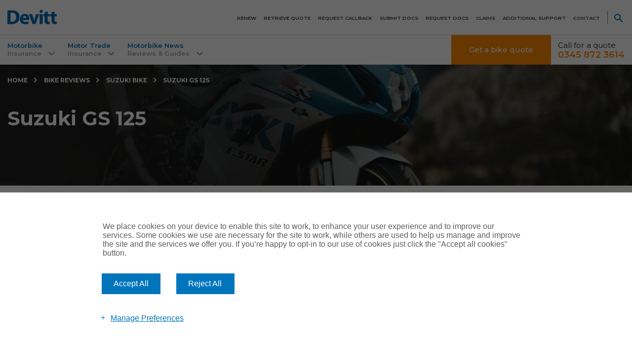

--- FILE ---
content_type: text/html; charset=UTF-8
request_url: https://www.devittinsurance.com/bike-reviews/suzuki/suzuki-gs-125/
body_size: 19583
content:
<!DOCTYPE html>
<html lang="en" prefix="og: https://ogp.me/ns#">

<head>

<meta charset="UTF-8" />
<script type="text/javascript">
/* <![CDATA[ */
var gform;gform||(document.addEventListener("gform_main_scripts_loaded",function(){gform.scriptsLoaded=!0}),document.addEventListener("gform/theme/scripts_loaded",function(){gform.themeScriptsLoaded=!0}),window.addEventListener("DOMContentLoaded",function(){gform.domLoaded=!0}),gform={domLoaded:!1,scriptsLoaded:!1,themeScriptsLoaded:!1,isFormEditor:()=>"function"==typeof InitializeEditor,callIfLoaded:function(o){return!(!gform.domLoaded||!gform.scriptsLoaded||!gform.themeScriptsLoaded&&!gform.isFormEditor()||(gform.isFormEditor()&&console.warn("The use of gform.initializeOnLoaded() is deprecated in the form editor context and will be removed in Gravity Forms 3.1."),o(),0))},initializeOnLoaded:function(o){gform.callIfLoaded(o)||(document.addEventListener("gform_main_scripts_loaded",()=>{gform.scriptsLoaded=!0,gform.callIfLoaded(o)}),document.addEventListener("gform/theme/scripts_loaded",()=>{gform.themeScriptsLoaded=!0,gform.callIfLoaded(o)}),window.addEventListener("DOMContentLoaded",()=>{gform.domLoaded=!0,gform.callIfLoaded(o)}))},hooks:{action:{},filter:{}},addAction:function(o,r,e,t){gform.addHook("action",o,r,e,t)},addFilter:function(o,r,e,t){gform.addHook("filter",o,r,e,t)},doAction:function(o){gform.doHook("action",o,arguments)},applyFilters:function(o){return gform.doHook("filter",o,arguments)},removeAction:function(o,r){gform.removeHook("action",o,r)},removeFilter:function(o,r,e){gform.removeHook("filter",o,r,e)},addHook:function(o,r,e,t,n){null==gform.hooks[o][r]&&(gform.hooks[o][r]=[]);var d=gform.hooks[o][r];null==n&&(n=r+"_"+d.length),gform.hooks[o][r].push({tag:n,callable:e,priority:t=null==t?10:t})},doHook:function(r,o,e){var t;if(e=Array.prototype.slice.call(e,1),null!=gform.hooks[r][o]&&((o=gform.hooks[r][o]).sort(function(o,r){return o.priority-r.priority}),o.forEach(function(o){"function"!=typeof(t=o.callable)&&(t=window[t]),"action"==r?t.apply(null,e):e[0]=t.apply(null,e)})),"filter"==r)return e[0]},removeHook:function(o,r,t,n){var e;null!=gform.hooks[o][r]&&(e=(e=gform.hooks[o][r]).filter(function(o,r,e){return!!(null!=n&&n!=o.tag||null!=t&&t!=o.priority)}),gform.hooks[o][r]=e)}});
/* ]]> */
</script>

<meta name="viewport" content="width=device-width, height=device-height, initial-scale=1, user-scalable=no" />
<meta name="facebook-domain-verification" content="8b656ho885nhyc4bzploor9jyhbpsj" />

<link rel="apple-touch-icon" sizes="180x180" href="https://www.devittinsurance.com/apple-touch-icon.png">
<link rel="icon" type="image/png" sizes="32x32" href="https://www.devittinsurance.com/favicon-32x32.png">
<link rel="icon" type="image/png" sizes="16x16" href="https://www.devittinsurance.com/favicon-16x16.png">
<link rel="mask-icon" href="https://www.devittinsurance.com/safari-pinned-tab.svg" color="#006bb6">
<meta name="msapplication-TileColor" content="#061b50">
<meta name="theme-color" content="#ffffff">
<meta http-equiv="x-dns-prefetch-control" content="on" />
<script>const addScript=({async:e=!0,src:t})=>new Promise((n,r)=>{let a=document.createElement("script");t&&a.setAttribute("src",t),a.async=e,a.addEventListener("load",()=>n()),a.addEventListener("error",()=>r()),document.getElementsByTagName("head")[0].appendChild(a)}),loadOnInteraction=e=>{let t=!0,n="mousemove touchmove click keydown scroll",r=()=>{t&&(e(),n.split(" ").forEach(e=>window.removeEventListener(e,r))),t=!1};n.split(" ").forEach(e=>window.addEventListener(e,r))};</script>
<!-- Search Engine Optimization by Rank Math - https://rankmath.com/ -->
<title>Suzuki GS 125 Review | Suzuki Owner Reviews | Devitt</title>
<meta name="description" content="Take a look at our Suzuki GS 125 bike owner reviews featuring full overview and bike spec including top speed, seat height and overall bike weight."/>
<meta name="robots" content="follow, index, max-snippet:-1, max-video-preview:-1, max-image-preview:large"/>
<link rel="canonical" href="https://www.devittinsurance.com/bike-reviews/suzuki/suzuki-gs-125/" />
<meta property="og:locale" content="en_GB" />
<meta property="og:type" content="article" />
<meta property="og:title" content="Suzuki GS 125 Review | Suzuki Owner Reviews | Devitt" />
<meta property="og:description" content="Take a look at our Suzuki GS 125 bike owner reviews featuring full overview and bike spec including top speed, seat height and overall bike weight." />
<meta property="og:url" content="https://www.devittinsurance.com/bike-reviews/suzuki/suzuki-gs-125/" />
<meta property="og:site_name" content="Devitt Insurance" />
<meta property="article:publisher" content="https://www.facebook.com/devittinsurance/" />
<meta property="og:updated_time" content="2021-03-22T15:49:02+00:00" />
<meta name="twitter:card" content="summary_large_image" />
<meta name="twitter:title" content="Suzuki GS 125 Review | Suzuki Owner Reviews | Devitt" />
<meta name="twitter:description" content="Take a look at our Suzuki GS 125 bike owner reviews featuring full overview and bike spec including top speed, seat height and overall bike weight." />
<!-- /Rank Math WordPress SEO plugin -->

<link href='https://fonts.gstatic.com' crossorigin rel='preconnect' />
<link href='https://fonts.googleapis.com' crossorigin rel='preconnect' />
<link rel="alternate" title="oEmbed (JSON)" type="application/json+oembed" href="https://www.devittinsurance.com/wp-json/oembed/1.0/embed?url=https%3A%2F%2Fwww.devittinsurance.com%2Fbike-reviews%2Fsuzuki%2Fsuzuki-gs-125%2F" />
<link rel="alternate" title="oEmbed (XML)" type="text/xml+oembed" href="https://www.devittinsurance.com/wp-json/oembed/1.0/embed?url=https%3A%2F%2Fwww.devittinsurance.com%2Fbike-reviews%2Fsuzuki%2Fsuzuki-gs-125%2F&#038;format=xml" />
<style id='wp-img-auto-sizes-contain-inline-css' type='text/css'>
img:is([sizes=auto i],[sizes^="auto," i]){contain-intrinsic-size:3000px 1500px}
/*# sourceURL=wp-img-auto-sizes-contain-inline-css */
</style>
<link rel='stylesheet' id='icons-primary-css' href='https://www.devittinsurance.com/wp-content/themes/devitt-evo/assets/fonts/icons/css/style.css?ver=1-39' type='text/css' media='screen' />
<link rel='stylesheet' id='main-theme-css' href='https://www.devittinsurance.com/wp-content/themes/devitt-evo/style.css?ver=1.39' type='text/css' media='screen' />
<style id='classic-theme-styles-inline-css' type='text/css'>
/*! This file is auto-generated */
.wp-block-button__link{color:#fff;background-color:#32373c;border-radius:9999px;box-shadow:none;text-decoration:none;padding:calc(.667em + 2px) calc(1.333em + 2px);font-size:1.125em}.wp-block-file__button{background:#32373c;color:#fff;text-decoration:none}
/*# sourceURL=/wp-includes/css/classic-themes.min.css */
</style>
<link rel='stylesheet' id='g-fonts-css' href='https://fonts.googleapis.com/css?family=Montserrat:300,400,500,600,700&#038;display=swap' type='text/css' media='screen' />
<style id='rocket-lazyload-inline-css' type='text/css'>
.rll-youtube-player{position:relative;padding-bottom:56.23%;height:0;overflow:hidden;max-width:100%;}.rll-youtube-player:focus-within{outline: 2px solid currentColor;outline-offset: 5px;}.rll-youtube-player iframe{position:absolute;top:0;left:0;width:100%;height:100%;z-index:100;background:0 0}.rll-youtube-player img{bottom:0;display:block;left:0;margin:auto;max-width:100%;width:100%;position:absolute;right:0;top:0;border:none;height:auto;-webkit-transition:.4s all;-moz-transition:.4s all;transition:.4s all}.rll-youtube-player img:hover{-webkit-filter:brightness(75%)}.rll-youtube-player .play{height:100%;width:100%;left:0;top:0;position:absolute;background:url(https://www.devittinsurance.com/wp-content/plugins/rocket-lazy-load/assets/img/youtube.png) no-repeat center;background-color: transparent !important;cursor:pointer;border:none;}
/*# sourceURL=rocket-lazyload-inline-css */
</style>
<link rel="https://api.w.org/" href="https://www.devittinsurance.com/wp-json/" /><link rel='shortlink' href='https://www.devittinsurance.com/?p=270198' />

<script async custom-element="amp-script" src="https://cdn.ampproject.org/v0/amp-script-0.1.js"></script>
<script async custom-element="amp-consent" src="https://cdn.ampproject.org/v0/amp-consent-0.1.js"></script>
<meta name="amp-script-src" content="sha384-rd6EGFptiIu_ZbZ6hw2Piv8PbTv8ESPUNZTr7RXi-crAvxGHfOn1c_bxiwEWR0P_">
<meta name="amp-script-src" content="sha384-5AUEcwka7TKURreAd_ceHa9iH1Vq3Dx8WQ1zO30Uz8Vph_B88cDtIQbToxYwsjUK">  <!-- Google Tag Manager -->
  <script type="text/plain" data-consent-category="3">
  loadOnInteraction(() => {
        (function(w,d,s,l,i){w[l]=w[l]||[];w[l].push({'gtm.start':
        new Date().getTime(),event:'gtm.js'});var f=d.getElementsByTagName(s)[0],
        j=d.createElement(s),dl=l!='dataLayer'?'&l='+l:'';j.async=true;j.src=
        'https://www.googletagmanager.com/gtm.js?id='+i+dl;f.parentNode.insertBefore(j,f);
        })(window,document,'script','dataLayer','GTM-TJB9MW');
    });

</script>
  <!-- End Google Tag Manager --><script type="text/plain" data-consent-category="3">
	(function(a, e, c, f, g, h, b, d) {
		var
			k = {
				ak: "864784466",
				cl: "z-ExCKma420Q0qCunAM",
				autoreplace: "0345 872 3614"
			};
		a[c] = a[c] || function() {
			(a[c].q = a[c].q || []).push(arguments)
		};
		a[g] ||
			(a[g] = k.ak);
		b = e.createElement(h);
		b.async = 1;
		b.src = "//www.gstatic.com/wcm/loader.js";
		d = e.getElementsByTagName(h)[0];
		d.parentNode.insertBefore(b, d);
		a[f] = function(b, d, e) {
			a[c](2, b, k, d, null, new Date, e)
		};
		a[f]()
	})(window, document, "_googWcmImpl", "_googWcmGet", "_googWcmAk", "script");
</script>	<script src="//instant.page/5.1.0" type="module" integrity="sha384-by67kQnR+pyfy8yWP4kPO12fHKRLHZPfEsiSXR8u2IKcTdxD805MGUXBzVPnkLHw"></script>
<style amp-custom>

	.accordionAMP .accordion-content {
			display: none;
	}

	.accordionAMP .accordion-toggle.accordion-title-active:after {
			margin-top: 0em;
			-webkit-transform: rotate(180deg);
			-ms-transform: rotate(180deg);
			transform: rotate(180deg);
	}

	.navMobileAmp {
			width: 100%;
			z-index: 1;
	}

	.navMobileAmp #dl-menu {
			margin-right: 0;
			opacity: 1;
	}

	.navMobileAmp #dl-menu.is-open .dl-menu{
			opacity: 1;
	}

	.is-open {
		opacity: 1!important;
	}

	.navMobileAmp #dl-menu.is-open #menu-mobile-primary {
			pointer-events:all;
	}

	.no-js .navMobileAmp .dl-menu {
			margin: 0;
			position: absolute!important;
			width: 100%;
			opacity: 0;
			pointer-events: none;
			-webkit-transform: translateY(0);
			transform: translateY(0);
			-webkit-backface-visibility: hidden;
			backface-visibility: hidden;
	}

	.navMobileAmp #dl-menu .menu-item-has-children > a {
			display: none;
	}

	@media screen and (max-width: 500px) {
			#gform_wrapper_67 .form-feature-label{
					padding: .6em 1.5em 1.5em 2em !important;
					color: #006bb6 !important;
			}
	}
	</style><noscript><style id="rocket-lazyload-nojs-css">.rll-youtube-player, [data-lazy-src]{display:none !important;}</style></noscript><style id='global-styles-inline-css' type='text/css'>
:root{--wp--preset--aspect-ratio--square: 1;--wp--preset--aspect-ratio--4-3: 4/3;--wp--preset--aspect-ratio--3-4: 3/4;--wp--preset--aspect-ratio--3-2: 3/2;--wp--preset--aspect-ratio--2-3: 2/3;--wp--preset--aspect-ratio--16-9: 16/9;--wp--preset--aspect-ratio--9-16: 9/16;--wp--preset--color--black: #000000;--wp--preset--color--cyan-bluish-gray: #abb8c3;--wp--preset--color--white: #ffffff;--wp--preset--color--pale-pink: #f78da7;--wp--preset--color--vivid-red: #cf2e2e;--wp--preset--color--luminous-vivid-orange: #ff6900;--wp--preset--color--luminous-vivid-amber: #fcb900;--wp--preset--color--light-green-cyan: #7bdcb5;--wp--preset--color--vivid-green-cyan: #00d084;--wp--preset--color--pale-cyan-blue: #8ed1fc;--wp--preset--color--vivid-cyan-blue: #0693e3;--wp--preset--color--vivid-purple: #9b51e0;--wp--preset--gradient--vivid-cyan-blue-to-vivid-purple: linear-gradient(135deg,rgb(6,147,227) 0%,rgb(155,81,224) 100%);--wp--preset--gradient--light-green-cyan-to-vivid-green-cyan: linear-gradient(135deg,rgb(122,220,180) 0%,rgb(0,208,130) 100%);--wp--preset--gradient--luminous-vivid-amber-to-luminous-vivid-orange: linear-gradient(135deg,rgb(252,185,0) 0%,rgb(255,105,0) 100%);--wp--preset--gradient--luminous-vivid-orange-to-vivid-red: linear-gradient(135deg,rgb(255,105,0) 0%,rgb(207,46,46) 100%);--wp--preset--gradient--very-light-gray-to-cyan-bluish-gray: linear-gradient(135deg,rgb(238,238,238) 0%,rgb(169,184,195) 100%);--wp--preset--gradient--cool-to-warm-spectrum: linear-gradient(135deg,rgb(74,234,220) 0%,rgb(151,120,209) 20%,rgb(207,42,186) 40%,rgb(238,44,130) 60%,rgb(251,105,98) 80%,rgb(254,248,76) 100%);--wp--preset--gradient--blush-light-purple: linear-gradient(135deg,rgb(255,206,236) 0%,rgb(152,150,240) 100%);--wp--preset--gradient--blush-bordeaux: linear-gradient(135deg,rgb(254,205,165) 0%,rgb(254,45,45) 50%,rgb(107,0,62) 100%);--wp--preset--gradient--luminous-dusk: linear-gradient(135deg,rgb(255,203,112) 0%,rgb(199,81,192) 50%,rgb(65,88,208) 100%);--wp--preset--gradient--pale-ocean: linear-gradient(135deg,rgb(255,245,203) 0%,rgb(182,227,212) 50%,rgb(51,167,181) 100%);--wp--preset--gradient--electric-grass: linear-gradient(135deg,rgb(202,248,128) 0%,rgb(113,206,126) 100%);--wp--preset--gradient--midnight: linear-gradient(135deg,rgb(2,3,129) 0%,rgb(40,116,252) 100%);--wp--preset--font-size--small: 13px;--wp--preset--font-size--medium: 20px;--wp--preset--font-size--large: 36px;--wp--preset--font-size--x-large: 42px;--wp--preset--spacing--20: 0.44rem;--wp--preset--spacing--30: 0.67rem;--wp--preset--spacing--40: 1rem;--wp--preset--spacing--50: 1.5rem;--wp--preset--spacing--60: 2.25rem;--wp--preset--spacing--70: 3.38rem;--wp--preset--spacing--80: 5.06rem;--wp--preset--shadow--natural: 6px 6px 9px rgba(0, 0, 0, 0.2);--wp--preset--shadow--deep: 12px 12px 50px rgba(0, 0, 0, 0.4);--wp--preset--shadow--sharp: 6px 6px 0px rgba(0, 0, 0, 0.2);--wp--preset--shadow--outlined: 6px 6px 0px -3px rgb(255, 255, 255), 6px 6px rgb(0, 0, 0);--wp--preset--shadow--crisp: 6px 6px 0px rgb(0, 0, 0);}:where(.is-layout-flex){gap: 0.5em;}:where(.is-layout-grid){gap: 0.5em;}body .is-layout-flex{display: flex;}.is-layout-flex{flex-wrap: wrap;align-items: center;}.is-layout-flex > :is(*, div){margin: 0;}body .is-layout-grid{display: grid;}.is-layout-grid > :is(*, div){margin: 0;}:where(.wp-block-columns.is-layout-flex){gap: 2em;}:where(.wp-block-columns.is-layout-grid){gap: 2em;}:where(.wp-block-post-template.is-layout-flex){gap: 1.25em;}:where(.wp-block-post-template.is-layout-grid){gap: 1.25em;}.has-black-color{color: var(--wp--preset--color--black) !important;}.has-cyan-bluish-gray-color{color: var(--wp--preset--color--cyan-bluish-gray) !important;}.has-white-color{color: var(--wp--preset--color--white) !important;}.has-pale-pink-color{color: var(--wp--preset--color--pale-pink) !important;}.has-vivid-red-color{color: var(--wp--preset--color--vivid-red) !important;}.has-luminous-vivid-orange-color{color: var(--wp--preset--color--luminous-vivid-orange) !important;}.has-luminous-vivid-amber-color{color: var(--wp--preset--color--luminous-vivid-amber) !important;}.has-light-green-cyan-color{color: var(--wp--preset--color--light-green-cyan) !important;}.has-vivid-green-cyan-color{color: var(--wp--preset--color--vivid-green-cyan) !important;}.has-pale-cyan-blue-color{color: var(--wp--preset--color--pale-cyan-blue) !important;}.has-vivid-cyan-blue-color{color: var(--wp--preset--color--vivid-cyan-blue) !important;}.has-vivid-purple-color{color: var(--wp--preset--color--vivid-purple) !important;}.has-black-background-color{background-color: var(--wp--preset--color--black) !important;}.has-cyan-bluish-gray-background-color{background-color: var(--wp--preset--color--cyan-bluish-gray) !important;}.has-white-background-color{background-color: var(--wp--preset--color--white) !important;}.has-pale-pink-background-color{background-color: var(--wp--preset--color--pale-pink) !important;}.has-vivid-red-background-color{background-color: var(--wp--preset--color--vivid-red) !important;}.has-luminous-vivid-orange-background-color{background-color: var(--wp--preset--color--luminous-vivid-orange) !important;}.has-luminous-vivid-amber-background-color{background-color: var(--wp--preset--color--luminous-vivid-amber) !important;}.has-light-green-cyan-background-color{background-color: var(--wp--preset--color--light-green-cyan) !important;}.has-vivid-green-cyan-background-color{background-color: var(--wp--preset--color--vivid-green-cyan) !important;}.has-pale-cyan-blue-background-color{background-color: var(--wp--preset--color--pale-cyan-blue) !important;}.has-vivid-cyan-blue-background-color{background-color: var(--wp--preset--color--vivid-cyan-blue) !important;}.has-vivid-purple-background-color{background-color: var(--wp--preset--color--vivid-purple) !important;}.has-black-border-color{border-color: var(--wp--preset--color--black) !important;}.has-cyan-bluish-gray-border-color{border-color: var(--wp--preset--color--cyan-bluish-gray) !important;}.has-white-border-color{border-color: var(--wp--preset--color--white) !important;}.has-pale-pink-border-color{border-color: var(--wp--preset--color--pale-pink) !important;}.has-vivid-red-border-color{border-color: var(--wp--preset--color--vivid-red) !important;}.has-luminous-vivid-orange-border-color{border-color: var(--wp--preset--color--luminous-vivid-orange) !important;}.has-luminous-vivid-amber-border-color{border-color: var(--wp--preset--color--luminous-vivid-amber) !important;}.has-light-green-cyan-border-color{border-color: var(--wp--preset--color--light-green-cyan) !important;}.has-vivid-green-cyan-border-color{border-color: var(--wp--preset--color--vivid-green-cyan) !important;}.has-pale-cyan-blue-border-color{border-color: var(--wp--preset--color--pale-cyan-blue) !important;}.has-vivid-cyan-blue-border-color{border-color: var(--wp--preset--color--vivid-cyan-blue) !important;}.has-vivid-purple-border-color{border-color: var(--wp--preset--color--vivid-purple) !important;}.has-vivid-cyan-blue-to-vivid-purple-gradient-background{background: var(--wp--preset--gradient--vivid-cyan-blue-to-vivid-purple) !important;}.has-light-green-cyan-to-vivid-green-cyan-gradient-background{background: var(--wp--preset--gradient--light-green-cyan-to-vivid-green-cyan) !important;}.has-luminous-vivid-amber-to-luminous-vivid-orange-gradient-background{background: var(--wp--preset--gradient--luminous-vivid-amber-to-luminous-vivid-orange) !important;}.has-luminous-vivid-orange-to-vivid-red-gradient-background{background: var(--wp--preset--gradient--luminous-vivid-orange-to-vivid-red) !important;}.has-very-light-gray-to-cyan-bluish-gray-gradient-background{background: var(--wp--preset--gradient--very-light-gray-to-cyan-bluish-gray) !important;}.has-cool-to-warm-spectrum-gradient-background{background: var(--wp--preset--gradient--cool-to-warm-spectrum) !important;}.has-blush-light-purple-gradient-background{background: var(--wp--preset--gradient--blush-light-purple) !important;}.has-blush-bordeaux-gradient-background{background: var(--wp--preset--gradient--blush-bordeaux) !important;}.has-luminous-dusk-gradient-background{background: var(--wp--preset--gradient--luminous-dusk) !important;}.has-pale-ocean-gradient-background{background: var(--wp--preset--gradient--pale-ocean) !important;}.has-electric-grass-gradient-background{background: var(--wp--preset--gradient--electric-grass) !important;}.has-midnight-gradient-background{background: var(--wp--preset--gradient--midnight) !important;}.has-small-font-size{font-size: var(--wp--preset--font-size--small) !important;}.has-medium-font-size{font-size: var(--wp--preset--font-size--medium) !important;}.has-large-font-size{font-size: var(--wp--preset--font-size--large) !important;}.has-x-large-font-size{font-size: var(--wp--preset--font-size--x-large) !important;}
/*# sourceURL=global-styles-inline-css */
</style>
<link rel='stylesheet' id='gforms_reset_css-css' href='https://www.devittinsurance.com/wp-content/plugins/gravityforms/legacy/css/formreset.min.css?ver=2.9.25' type='text/css' media='all' />
<link rel='stylesheet' id='gforms_formsmain_css-css' href='https://www.devittinsurance.com/wp-content/plugins/gravityforms/legacy/css/formsmain.min.css?ver=2.9.25' type='text/css' media='all' />
<link rel='stylesheet' id='gforms_ready_class_css-css' href='https://www.devittinsurance.com/wp-content/plugins/gravityforms/legacy/css/readyclass.min.css?ver=2.9.25' type='text/css' media='all' />
<link rel='stylesheet' id='gforms_browsers_css-css' href='https://www.devittinsurance.com/wp-content/plugins/gravityforms/legacy/css/browsers.min.css?ver=2.9.25' type='text/css' media='all' />
</head>

<body class="no-js browser-chrome is-not-mobile non-ios-browser wp-singular bike-reviews-template-default single single-bike-reviews postid-270198 wp-theme-wonderflux wp-child-theme-devitt-evo header-type-hero-short content-no-sidebar-1 content-no-sidebar-2 width-80">
<div id="search-feature" class="wrapper" style="display:none;">

	<div class="container" id="search-field-content">

		<div class="row pad-vert-sml">

			<p class="align-right tool-links flush-bottom">
				<span class="icon icon-left icon-with-text icon-close" id="site-menu-search-close" title="Close search"><span>Close</span></span>
			</p>

		</div>

		<div class="row search-form-container">

			<div class="row col-lightest">

				<h2 class="h-1 flush-bottom">Website Search</h2>
				<p class="margin-bot-med">Search the Devitt website for more information</p>

			</div>

			<form id="searchform" action="https://www.devittinsurance.com/" method="get">
	<fieldset>

		<label for="search"><span class="accessible">Search website</span></label>
		<input type="text" name="s" class="field" id="search" placeholder="Find..." value="" />
		<button type="submit" id="searchsubmit"><span>Search</span></button>

	</fieldset>
</form>
		</div>

	</div>

</div><script>document.body.className = document.body.className.replace("no-js", "js");</script>

<div class="wrapper header-primary-core" id="header-bg-1">
<header class="row">

<div class="wrapper header-service rule-bottom col-bg-lightest">

	<div class="container">

		<div class="row header-primary-content pad-vert-sml">

			<div class="box-2-12 logo-primary-container">

				<h2 class="logo primary-logo"><a href="https://www.devittinsurance.com/" title="Return to Devitt Insurance homepage" rel="home" class="no-animation"><span>Devitt Insurance</span></a></h2>
			</div>

			<div class="box-10-12 header-service-nav-container is-open">

				<nav id="header-service-navigation" class="row">

					<div class="1"><ul id="menu-service-navigation" class="menu-layout-horizontal align-right"><li id="menu-item-135252" class="menu-item menu-item-type-post_type menu-item-object-page menu-item-135252"><a href="https://www.devittinsurance.com/renewals/">Renew</a></li>
<li id="menu-item-135253" class="menu-item menu-item-type-post_type menu-item-object-page menu-item-135253"><a href="https://www.devittinsurance.com/retrieve-quote/">Retrieve quote</a></li>
<li id="menu-item-135249" class="menu-item menu-item-type-post_type menu-item-object-page menu-item-135249"><a href="https://www.devittinsurance.com/contact-us/request-callback/">Request Callback</a></li>
<li id="menu-item-135251" class="menu-item menu-item-type-post_type menu-item-object-page menu-item-135251"><a href="https://www.devittinsurance.com/contact-us/upload-documentation/">Submit docs</a></li>
<li id="menu-item-135250" class="menu-item menu-item-type-post_type menu-item-object-page menu-item-135250"><a href="https://www.devittinsurance.com/contact-us/request-document/">Request docs</a></li>
<li id="menu-item-135254" class="menu-item menu-item-type-post_type menu-item-object-page menu-item-135254"><a href="https://www.devittinsurance.com/claim-guides/">Claims</a></li>
<li id="menu-item-362550" class="menu-item menu-item-type-post_type menu-item-object-page menu-item-362550"><a href="https://www.devittinsurance.com/additional-support/">Additional Support</a></li>
<li id="menu-item-135225" class="menu-item menu-item-type-post_type menu-item-object-page menu-item-135225"><a href="https://www.devittinsurance.com/contact-us/">Contact</a></li>
<li id="site-menu-search" class="icon icon-search"><span>Search Website</span></li></ul></div>
				</nav>

				<button id="mobile-menu-do" class="icon icon-menu"><span >Open Menu</span></button>
			</div>

		</div>

	</div>

	<div id="dl-menu" class="dl-menuwrapper mobile-menu-wrapper"><ul id="menu-mobile-primary" class="dl-menu menu-layout-vertical"><li id="menu-item-136332" class="link-focus menu-item menu-item-type-custom menu-item-object-custom menu-item-136332"><a href="https://motorbike-insurance.devittinsurance.com?qsid=newbus&#038;PolicyType=MC&#038;brandName=devittmcT2&#038;affinity=DIRI&#038;_ga=2.214003607.1025164089.1591951380-1719242597.1589874214">Get an Instant Bike Quote</a></li>
<li id="menu-item-136330" class="menu-item menu-item-type-post_type menu-item-object-page menu-item-136330"><a href="https://www.devittinsurance.com/motorbike-insurance/">Motorbike Insurance</a></li>
<li id="menu-item-136329" class="menu-item menu-item-type-post_type menu-item-object-page menu-item-136329"><a href="https://www.devittinsurance.com/motorbike-insurance/multi-bike-insurance/">Multi Bike Insurance</a></li>
<li id="menu-item-136333" class="menu-item menu-item-type-post_type menu-item-object-page menu-item-136333"><a href="https://www.devittinsurance.com/motor-trade/">Motor Trade Insurance</a></li>
<li id="menu-item-136382" class="menu-item menu-item-type-post_type menu-item-object-page menu-item-136382"><a href="https://www.devittinsurance.com/car-insurance/">Car Insurance</a></li>
<li id="menu-item-136383" class="menu-item menu-item-type-post_type menu-item-object-page menu-item-136383"><a href="https://www.devittinsurance.com/contact-us/request-callback/">Request Callback</a></li>
<li id="menu-item-136491" class="menu-item menu-item-type-custom menu-item-object-custom menu-item-136491"><a href="https://www.devittinsurance.com/claim-guides/">Make a Claim</a></li>
<li id="menu-item-136385" class="menu-item menu-item-type-post_type menu-item-object-page menu-item-136385"><a href="https://www.devittinsurance.com/retrieve-quote/">Retrieve a Quote</a></li>
<li id="menu-item-136386" class="menu-item menu-item-type-post_type menu-item-object-page menu-item-136386"><a href="https://www.devittinsurance.com/renewals/">Renewals</a></li>
<li id="menu-item-136387" class="menu-item menu-item-type-post_type menu-item-object-page menu-item-136387"><a href="https://www.devittinsurance.com/contact-us/upload-documentation/">Upload Documentation</a></li>
<li id="menu-item-136388" class="menu-item menu-item-type-post_type menu-item-object-page menu-item-136388"><a href="https://www.devittinsurance.com/contact-us/request-document/">Request a Document</a></li>
<li id="menu-item-362551" class="menu-item menu-item-type-post_type menu-item-object-page menu-item-362551"><a href="https://www.devittinsurance.com/additional-support/">Additional Support</a></li>
<li id="menu-item-136331" class="link-focus menu-item menu-item-type-post_type menu-item-object-page menu-item-has-children menu-item-136331"><a href="https://www.devittinsurance.com/contact-us/">Contact Us</a>
<ul class="dl-submenu">
	<li id="menu-item-137502" class="menu-item menu-item-type-post_type menu-item-object-page menu-item-137502"><a href="https://www.devittinsurance.com/contact-us/">Contact Us</a></li>
	<li id="menu-item-137500" class="menu-item menu-item-type-post_type menu-item-object-page menu-item-137500"><a href="https://www.devittinsurance.com/contact-us/request-document/">Request a document</a></li>
	<li id="menu-item-137501" class="menu-item menu-item-type-post_type menu-item-object-page menu-item-137501"><a href="https://www.devittinsurance.com/contact-us/upload-documentation/">Upload Documentation</a></li>
</ul>
</li>
</ul></div>
</div>

<div class="wrapper header-primary col-bg-lightest">
<div class="container primary-nav-container menu">

	<nav id="menu-primary-nav">

		<ul class="menu-primary-dropdown">

			<li class="advanced-dropdown"><a href="https://www.devittinsurance.com/motorbike-insurance/"><span>Motorbike</span> <span>Insurance</span></a><ul class="sub-menu no-nav-column-titles"><li class="menu-item-nav-column nav-column-with-title"><ul><li class="nav-link-title"><a href="https://www.devittinsurance.com/motorbike-insurance/">Motorbike Insurance</a></li><li class="nav-link"><a href="https://www.devittinsurance.com/motorbike-insurance/multi-bike-insurance/">Multi Bike Insurance</a></li><li class="nav-link"><a href="https://www.devittinsurance.com/motorbike-insurance/moped-and-scooter-insurance/">Scooter &amp; Moped Insurance</a></li><li class="nav-link"><a href="https://www.devittinsurance.com/motorbike-insurance/custom-bike/">Custom Bike Insurance</a></li><li class="nav-link"><a href="https://www.devittinsurance.com/motorbike-insurance/classic-bike/">Classic Bike Insurance</a></li><li class="nav-link-bold"><a href="https://www.devittinsurance.com/motorbike-insurance/manufacturers/">View All Manufacturers</a></li><li class="nav-link-bold"><a href="https://www.devittinsurance.com/motorbike-insurance/styles/">View All Bike Types</a></li><li class="nav-link-bold"><a href="https://www.devittinsurance.com/motorbike-insurance/riders/">View All Riders</a></li></ul></li><li class="menu-item-nav-column nav-column-no-title"><ul><li class="nav-link-popular"><a href="https://www.devittinsurance.com/motorbike-insurance/discounted-extras/">Discounted Extras <span class="label-sml-focus">Popular</span></a></li><li class="nav-link"><a href="https://www.devittinsurance.com/motorbike-insurance/legal-expenses/">Legal Expenses</a></li><li class="nav-link"><a href="https://www.devittinsurance.com/motorbike-insurance/personal-accident-helmets/">Personal accident with helmet and leathers</a></li><li class="nav-link"><a href="https://www.devittinsurance.com/motorbike-insurance/rac-breakdown-for-motorbikes/">RAC Breakdown Cover for Motorbikes</a></li></ul></li><li class="menu-item-nav-column nav-column-no-title"><ul><li class="nav-link"><a href="https://www.devittinsurance.com/motorbike-insurance/help-and-faq/">Motorbike Insurance Help and FAQs</a></li><li class="nav-link"><a href="https://www.devittinsurance.com/guides/insurance-guide/what-you-need-to-know-about-motorbike-insurance/">What you need to know about motorbike insurance</a></li><li class="nav-link"><a href="https://www.devittinsurance.com/motorbike-insurance/motorcycle-insurance-groups-explained/">Motorcycle Insurance Groups Explained</a></li><li class="nav-link"><a href="https://www.devittinsurance.com/motorbike-insurance/modifications-explained-accessory-or-modification/">Motorcycle insurance modifications explained: Accessory or modification?</a></li></ul></li></ul></li><li class="advanced-dropdown"><a href="https://www.devittinsurance.com/motor-trade/"><span>Motor Trade</span> <span>Insurance</span></a><ul class="sub-menu no-nav-column-titles"><li class="menu-item-nav-column nav-column-with-title"><ul><li class="nav-link-title"><a href="https://www.devittinsurance.com/motor-trade/">Motor Trade Insurance</a></li><li class="nav-link"><a href="https://www.devittinsurance.com/motor-trade/motorcycle-dealers/">Motorcycle Trade Insurance</a></li><li class="nav-link"><a href="https://www.devittinsurance.com/training-school/">Motorcycle Training School Insurance</a></li><li class="nav-link"><a href="https://www.devittinsurance.com/motor-trade/caravan-motorhome-dealers/">Caravan &amp; Motorhome Dealer Insurance</a></li><li class="nav-link"><a href="https://www.devittinsurance.com/motor-trade/car-dealers/">Car Trader Insurance</a></li><li class="nav-link-bold"><a href="https://www.devittinsurance.com/motor-trade/styles/">All Motor Trade Insurance</a></li></ul></li><li class="menu-item-nav-column nav-column-no-title"><ul><li class="nav-link"><a href="https://www.devittinsurance.com/motor-trade/help-faq/">Motor Trade Help &amp; FAQs</a></li><li class="nav-link"><a href="https://www.devittinsurance.com/training-school/what-you-need-to-know-about-motorcycle-training-school-insurance/">Training School Insurance Explained</a></li></ul></li></ul></li><li class="advanced-dropdown"><a href="https://www.devittinsurance.com/blog/"><span>Motorbike News</span> <span>Reviews &amp; Guides</span></a><ul class="sub-menu"><li class="menu-item-nav-column nav-column-with-title"><ul><li class="nav-link-title"><a href="https://www.devittinsurance.com/guides/">Motorbike Guides</a></li><li class="nav-link"><a href="https://www.devittinsurance.com/guides/advanced-motorcycle-training/">Advanced Motorcycle Training</a></li><li class="nav-link"><a href="https://www.devittinsurance.com/guides/motorcycle-racing/">Motorcycle Racing Guide</a></li><li class="nav-link"><a href="https://www.devittinsurance.com/guides/best-biking-routes/">Best Biking Routes</a></li><li class="nav-link"><a href="https://www.devittinsurance.com/guides/top-10/">Top Tens!</a></li></ul></li><li class="menu-item-nav-column nav-column-with-title"><ul><li class="nav-link-title"><a href="https://www.devittinsurance.com/guides/motorcycle-features/">Motorcycle Features</a></li><li class="nav-link"><a href="https://www.devittinsurance.com/guides/motorcycle-features/bmw-r1250-gs-vs-ktm-1290-super-adventure-s/">BMW R1250 GS vs KTM 1290 Super Adventure S</a></li><li class="nav-link"><a href="https://www.devittinsurance.com/guides/motorcycle-features/ducati-scrambler-vs-triumph-scrambler/">Ducati Scrambler Full Throttle vs Triumph Street Scrambler</a></li><li class="nav-link"><a href="https://www.devittinsurance.com/guides/motorcycle-features/aprilia-rsv4-tuono-1100-factory-vs-yamaha-mt-10-sp/">2019 Aprilia RSV4 Tuono 1100 Factory vs 2019 Yamaha MT-10 SP</a></li><li class="nav-link"><a href="https://www.devittinsurance.com/guides/motorcycle-features/different-types-of-motorbikes-explained/">Types of Motorbike</a></li></ul></li><li class="menu-item-nav-column nav-column-with-title"><ul><li class="nav-link-title"><a href="https://www.devittinsurance.com/long-reads/">Motorbike Long Reads</a></li><li class="nav-link"><a href="https://www.devittinsurance.com/long-reads/britains-biggest-biker-bucket-list/">Britain’s Biggest Biker Bucket List</a></li><li class="nav-link"><a href="https://www.devittinsurance.com/long-reads/electric/">Electric Motorbikes: The Future of Bikes is Electric</a></li><li class="nav-link"><a href="https://www.devittinsurance.com/long-reads/custom-motorcycles-uk-a-guide/">Custom Motorcycles UK: A Guide</a></li><li class="nav-link"><a href="https://www.devittinsurance.com/long-reads/things-to-do-in-the-isle-of-man/">Things to do in the Isle of Man when you’re at the TT</a></li></ul></li><li class="menu-item-nav-column nav-column-with-title"><ul><li class="nav-link-title"><a href="https://www.devittinsurance.com/bike-reviews/">Owners&#039; Motorbike Reviews</a></li><li class="nav-link"><a href="https://www.devittinsurance.com/review-your-bike/">Review Your Motorbike</a></li><li class="nav-link"><a href="https://www.devittinsurance.com/bike-reviews/">Owners&#039; Motorcycle Reviews</a></li><li class="nav-link"><a href="https://www.devittinsurance.com/customer-reviews/">Reviews of Devitt</a></li></ul></li><li class="menu-item-nav-column nav-column-with-title"><ul><li class="nav-link-title"><a href="https://www.devittinsurance.com/blog/">Motorbike News</a></li><li class="nav-link"><a href="https://www.devittinsurance.com/blog/2026-triumph-speed-twin-1200-cafe-racer-edition/">2026 Triumph Speed Twin 1200 Café Racer Edition</a></li><li class="nav-link"><a href="https://www.devittinsurance.com/blog/2026-moto-morini-x-cape-700/">2026 Moto Morini X-Cape 700 adventure tourer</a></li><li class="nav-link"><a href="https://www.devittinsurance.com/blog/2026-triumph-trident-660-tiger-sport/">2026 Triumph Trident 660 and Tiger Sport 660</a></li><li class="nav-link"><a href="https://www.devittinsurance.com/blog/from-classic-chrome-to-open-horizons-the-rise-of-all-routes-italy/">From Classic Chrome to Open Horizons: The Rise of All Routes Italy</a></li><li class="nav-link"><a href="https://www.devittinsurance.com/blog/harley-davidson-2026-street-glide-range-updates/">Harley-Davidson 2026 Street Glide and Road Glide range updates</a></li></ul></li></ul></li>
		</ul>

	</nav>

	
<ul id="menu-primary-cta" class="float-right menu-layout-horizontal">

<li class="menu-button-link"><a href="https://motorbike-insurance.devittinsurance.com/?qsid=newbus&#038;PolicyType=MC&#038;brandName=devittmcT2&#038;affinity=DIRI">Get a bike quote</a></li><li class="menu-button-link-2-line multiple-cta"><a href="tel:03458723614"><span class="col-dark">Call for a quote</span><span class="col-focus h-5">0345 872 3614</span></a></li>
</ul>
</div></div><div data-bg="https://www.devittinsurance.com/wp-content/uploads/2021/03/Suzuki-unsplash-1800x800.jpg" class="wrapper header-content-hero-short img-fill rocket-lazyload" style="background-color: #202020; "><div class="wrapper bg-grad-dark-left"><div class="container"><div class="row nav-breadcrumbs mq-medium-min-show pad-top-sml"><ul id="breadcrumbs" class="menu-layout-horizontal"><li><a href="https://www.devittinsurance.com" title="Return to Devitt Insurance homepage">Home</a></li><li><a href="https://www.devittinsurance.com/bike-reviews/">Bike Reviews</a></li><li><a href="https://www.devittinsurance.com/bike-reviews/suzuki/" title="Suzuki Bike">Suzuki Bike</a></li><li class="col-lightest">Suzuki GS 125</li></ul></div><div class="row pad-top-med pad-bot-lrg"><div class="box-1-2 col-lightest"><h1 class="h-1 primary-title">Suzuki GS 125</h1></div></div></div></div></div></header>
</div><div class="container" id="main-content"><div class="box-16 last content-1-no-sidebar-1" id="content"><div class="container container-narrow"><div class="box-1-1"><article id="post-270198"><div class="row shadow-standard margin-bot-med pad-med"><h2 class="weight-bold">Suzuki GS 125 Overview</h2><p>Originally launched by <a href="https://www.devittinsurance.com/motorbike-insurance/manufacturers/suzuki/">Suzuki</a> back in the 1980&#8217;s, the GS 125 was a firm favourite for many years. It&#8217;s seen its fair share of updates over the last twenty odd years until its ultimate retirement back in the early 2000s.</p>
<p>Older models of the GS 125 are now classed as a classic bike, you might see a higher demand for those models. Although the Suzuki GS125 wasn&#8217;t the most fanciest looking machine when it first came out, it&#8217;s was reliable &#8211; and that says a lot!</p>
<p>It was designed to provide basic transportation for any biker, the 125cc made it to cheap to run and easy to maintain. Fitted with basic suspension, cheap skinny tyres and a decent centre stand &#8211; it&#8217;s everything you could need a run around little bike.</p>
<p>If you&#8217;re looking something a little more updated then similar bikes on the market right now including <a href="https://www.devittinsurance.com/bike-reviews/aprilia/aprilia-tuono-125/">Aprilia RSV4 125.</a></p>
<p>&nbsp;</p>
<div class="wrapper spec-bullet-points-card"><div class="row"><h4 class="weight-bold">Suzuki GS 125 Spec</h4><ul class="spec-bullet-points margin-bot-med"><li><span class="bike-spec-title">Seat height</span><span class="bike-spec">750mm</span></li><li><span class="bike-spec-title">Weight</span><span class="bike-spec">122kg</span></li><li><span class="bike-spec-title">Engine</span><span class="bike-spec">Single cylinder, four-stroke</span></li><li><span class="bike-spec-title">Capacity</span><span class="bike-spec">125cc</span></li><li><span class="bike-spec-title">Top speed</span><span class="bike-spec">65mph</span></li><li><span class="bike-spec-title">Average fuel consumption</span><span class="bike-spec">-</span></li></ul></div></div></div><div class="row bg-common-img bg-common-1 shadow-standard margin-bot-med"><div class="row pad-vert-lrg pad-horiz-sml content-center"><h2 class="h-4 margin-bot-med">Suzuki GS 125 Insurance</h2><div class="cta-wrapper cta-wrapper-button-phone-std"><p class="cta-button-1 button-link"><a href="https://motorbike-insurance.devittinsurance.com/?qsid=newbus&#038;PolicyType=MC&#038;brandName=devittmcT2&#038;affinity=DIRI">Get a bike Quote</a></p><p class="cta-number"><span class="meta cta-number-intro">Call us</span><span class="h-3">0345 872 3614</span></p></div></div></div><div class="row ratings-av-full shadow-standard margin-bot-med pad-med"><h3 class="margin-bot-med"><span class="rating-score-title weight-bold">Average Rating</span> <span class="rating-stars rating-score stars-3-5"><span>3-5 out of 5 stars</span></span></h3><div class="row"><div class="row-column"><div class="column-6-12 mq-small-min-box-1-1"><p class="average-review-detail"><span class="rating-score-title">Comfort</span><span class="rating-stars rating-score stars-4-0"><span>4-0 out of 5 stars</span></span></p><p class="average-review-detail"><span class="rating-score-title">Build Quality</span><span class="rating-stars rating-score stars-4-5"><span>4-5 out of 5 stars</span></span></p><p class="average-review-detail"><span class="rating-score-title">Brake</span><span class="rating-stars rating-score stars-4-0"><span>4-0 out of 5 stars</span></span></p></div><div class="column-6-12 mq-small-min-box-1-1"><p class="average-review-detail"><span class="rating-score-title">Ride Quality</span><span class="rating-stars rating-score stars-4-0"><span>4-0 out of 5 stars</span></span></p><p class="average-review-detail"><span class="rating-score-title">Engine</span><span class="rating-stars rating-score stars-2-5"><span>2-5 out of 5 stars</span></span></p><p class="average-review-detail"><span class="rating-score-title">Running Cost</span><span class="rating-stars rating-score stars-5-0"><span>5-0 out of 5 stars</span></span></p></div></div></div></div><h2 class="weight-bold">Owner Reviews</h2><div class="row reviews-rider-full margin-bot-med"><div class="row accordion-do accordion-center"><div class="row accordion-fragment margin-bot-med shadow-standard"><div class="row pad-horiz-med pad-top-med"><h4 class="margin-bot-med"><span class="rating-score-title weight-bold">Alex</span> <span class="rating-stars rating-score stars-4"><span>4 out of 5 stars</span></span></h4></div><div class="row-column pad-horiz-med"><div class="column-6-12 mq-small-min-box-1-1"><p class="weight-bold flush-bottom">Pros</p><p class="flush-bottom">The comfort and styling of the bike definitely appeal to me. Cheap running cost as well.</p></div><div class="column-6-12 mq-small-min-box-1-1"><p class="weight-bold flush-bottom">Cons</p><p class="flush-bottom">I&#039;d improve the power slightly but given it&#039;s a 125, it is expected anyways.</p></div></div><h5 class="accordion-toggle pad-med"><span class="accordion-toggle-dynamic">Read More </span></h5><div class="row accordion-content pad-med"><div class="row-column"><div class="column-6-12 mq-small-min-box-1-1"><p class="owner-review-detail flush-bottom"><span class="rating-score-title">Comfort</span><span class="rating-stars rating-score stars-4"><span>4 out of 5 stars</span></span></p><p>Good position and very comfortable. Seat is great but might not work for taller riders.</p><p class="owner-review-detail flush-bottom"><span class="rating-score-title">Build Quality</span><span class="rating-stars rating-score stars-5"><span>5 out of 5 stars</span></span></p><p>No real problems just make sure it is loved and treated. The most I had to do with mine is top up the oil and and adjust the chain - like with every bike.</p><p class="owner-review-detail flush-bottom"><span class="rating-score-title">Brake</span><span class="rating-stars rating-score stars-4"><span>4 out of 5 stars</span></span></p><p>Braking is very good. The front brake is extremely effective and the rear brake does its job. No ABS though so be sure not to skid.</p></div><div class="column-6-12 mq-small-min-box-1-1"><p class="owner-review-detail flush-bottom"><span class="rating-score-title">Ride Quality</span><span class="rating-stars rating-score stars-4"><span>4 out of 5 stars</span></span></p><p>Rides very well given the year of manufacture. Suspension is smooth and brakes are surprisingly very good and smooth.</p><p class="owner-review-detail flush-bottom"><span class="rating-score-title">Engine</span><span class="rating-stars rating-score stars-3"><span>3 out of 5 stars</span></span></p><p>Excellent for going around town and even down countryside lanes. Accelerates fairly well as well but you won&#039;t be going any higher than 60mph unless the wind is on your back and your going downhill.</p><p class="owner-review-detail flush-bottom"><span class="rating-score-title">Running Cost</span><span class="rating-stars rating-score stars-5"><span>5 out of 5 stars</span></span></p><p>Costing me £10.00 everytime to get a full tank and that lasts me for around 150-200 miles. Maintenance costs are extremely low as well but spare parts can be a hassle to find.</p></div></div></div></div></div><div class="row accordion-do accordion-center"><div class="row accordion-fragment margin-bot-med shadow-standard"><div class="row pad-horiz-med pad-top-med"><h4 class="margin-bot-med"><span class="rating-score-title weight-bold">Luke</span> <span class="rating-stars rating-score stars-3"><span>3 out of 5 stars</span></span></h4></div><div class="row-column pad-horiz-med"><div class="column-6-12 mq-small-min-box-1-1"><p class="weight-bold flush-bottom">Pros</p><p class="flush-bottom">Fuel efficiency.</p></div><div class="column-6-12 mq-small-min-box-1-1"><p class="weight-bold flush-bottom">Cons</p><p class="flush-bottom">Speed and handling.</p></div></div><h5 class="accordion-toggle pad-med"><span class="accordion-toggle-dynamic">Read More </span></h5><div class="row accordion-content pad-med"><div class="row-column"><div class="column-6-12 mq-small-min-box-1-1"><p class="owner-review-detail flush-bottom"><span class="rating-score-title">Comfort</span><span class="rating-stars rating-score stars-4"><span>4 out of 5 stars</span></span></p><p>Good suspension.</p><p class="owner-review-detail flush-bottom"><span class="rating-score-title">Build Quality</span><span class="rating-stars rating-score stars-4"><span>4 out of 5 stars</span></span></p><p>As it is an older bike it doesn&#039;t go too fast and wear and tear.</p><p class="owner-review-detail flush-bottom"><span class="rating-score-title">Brake</span><span class="rating-stars rating-score stars-4"><span>4 out of 5 stars</span></span></p><p>Good brakes back one slightly worn.</p></div><div class="column-6-12 mq-small-min-box-1-1"><p class="owner-review-detail flush-bottom"><span class="rating-score-title">Ride Quality</span><span class="rating-stars rating-score stars-4"><span>4 out of 5 stars</span></span></p><p>Comfortable seat.</p><p class="owner-review-detail flush-bottom"><span class="rating-score-title">Engine</span><span class="rating-stars rating-score stars-2"><span>2 out of 5 stars</span></span></p><p>Not very powerful and struggles with speed.</p><p class="owner-review-detail flush-bottom"><span class="rating-score-title">Running Cost</span><span class="rating-stars rating-score stars-5"><span>5 out of 5 stars</span></span></p><p>Not too expensive and only £10 fuel for a whole tank.</p></div></div></div></div></div></div></article></div></div></div></div><div class="wrapper flex-content-all"><div class="wrapper part-title-wrapper margin-bot-xsml"><div class="container container-narrow img-fill"><div class="row content flush-bottom">
<div class="row part-title-no-button"><div class="row text-content"><h3 class="h-3 part-title">Related content</h3></div></div>
</div></div></div>
<div class="wrapper content-useful-links margin-bot-med"><div class="container container-narrow img-fill"><div class="row content">
<div class="row shadow-standard pad-med"><div class="row-column"><div class="column-1-2 mq-tiny-box-1-1 left-column"><p class="margin-bot-xsml"><a href="https://www.devittinsurance.com/blog/first-look-2021-suzuki-hayabusa/" class="no-decoration">First Look: 2021 Suzuki Hayabusa</a></p><p class="margin-bot-xsml"><a href="https://www.devittinsurance.com/bike-reviews/suzuki/suzuki-gsr600/" class="no-decoration">Suzuki GSR600 Bike</a></p><p class="margin-bot-xsml"><a href="https://www.devittinsurance.com/bike-reviews/suzuki/suzuki-sv1000/" class="no-decoration">Suzuki SV1000 Bike Review</a></p><p class="margin-bot-xsml"><a href="https://www.devittinsurance.com/guides/motorcycle-features/suzuki-v-strom/" class="no-decoration">First Ride – Suzuki V-Strom 1050 XT</a></p><p class="margin-bot-xsml"><a href="https://www.devittinsurance.com/bike-reviews/suzuki/suzuki-rv125-vanvan/" class="no-decoration">Suzuki RV125 VanVan Bike</a></p></div><div class="column-1-2 mq-tiny-box-1-1 right-column"><p class="margin-bot-xsml"><a href="https://www.devittinsurance.com/bike-reviews/suzuki/suzuki-intruder-1800/" class="no-decoration">Suzuki Intruder 1800 Bike</a></p><p class="margin-bot-xsml"><a href="https://www.devittinsurance.com/bike-reviews/suzuki/suzuki-tl1000r/" class="no-decoration">Suzuki TL1000R Bike</a></p><p class="margin-bot-xsml"><a href="https://www.devittinsurance.com/guides/motorcycle-features/2020-suzuki-katana/" class="no-decoration">First Ride: 2020 Suzuki Katana</a></p><p class="margin-bot-xsml"><a href="https://www.devittinsurance.com/bike-reviews/suzuki/suzuki-gsx-s1000f/" class="no-decoration">Suzuki GSX-S1000F Bike</a></p><p class="margin-bot-xsml"><a href="https://www.devittinsurance.com/bike-reviews/suzuki/suzuki-gsf650-bandit/" class="no-decoration">Suzuki GSF650 Bandit Bike</a></p></div></div></div>
</div></div></div>
</div><div class="wrapper content-comments margin-bot-med"><div class="container container-narrow img-fill"><div class="row content">

<div class="comments" id="comments">

	
	<div class="comments-header section-inner small max-percentage">

		<h4 class="comment-reply-title">
				</h4><!-- .comments-title -->

	</div><!-- .comments-header -->

	<div class="comments-inner section-inner thin max-percentage">

		
	</div><!-- .comments-inner -->

</div><!-- comments -->


</div></div></div>

<div class="wrapper part-footer-funnel col-bg-dark-alt col-lightest">

	<div class="container container-xx-narrow pad-bot-med">

		<div class="row pad-top-med content-center">

			<h6 class="h-3">Sign up to the Keep Britain Biking newsletter.</h6><p>Stay up to date with the latest offers, competitions and motorcycle news.</p>
		</div>

		<div class="row col-bg-light content-center newsletter-signup-strip">
                <div class='gf_browser_chrome gform_wrapper gform_legacy_markup_wrapper gform-theme--no-framework' data-form-theme='legacy' data-form-index='0' id='gform_wrapper_67' ><div id='gf_67' class='gform_anchor' tabindex='-1'></div><form method='post' enctype='multipart/form-data'  id='gform_67'  action='/bike-reviews/suzuki/suzuki-gs-125/#gf_67' data-formid='67' novalidate>
                        <div class='gform-body gform_body'><ul id='gform_fields_67' class='gform_fields top_label form_sublabel_below description_below validation_below'><li id="field_67_1" class="gfield gfield--type-email gfield_contains_required field_sublabel_below gfield--no-description field_description_below hidden_label field_validation_below gfield_visibility_visible form-feature-label"  data-field-class="form-feature-label" ><label class='gfield_label gform-field-label' for='input_67_1'>Enter your e-mail address<span class="gfield_required"><span class="gfield_required gfield_required_asterisk">*</span></span></label><div class='ginput_container ginput_container_email'>
                            <input name='input_1' id='input_67_1' type='email' value='' class='large'   placeholder='Enter your e-mail address *' aria-required="true" aria-invalid="false"  />
                        </div></li></ul></div>
        <div class='gform-footer gform_footer top_label'> <input type='submit' id='gform_submit_button_67' class='gform_button button' onclick='gform.submission.handleButtonClick(this);' data-submission-type='submit' value='Sign Up'  /> 
            <input type='hidden' class='gform_hidden' name='gform_submission_method' data-js='gform_submission_method_67' value='postback' />
            <input type='hidden' class='gform_hidden' name='gform_theme' data-js='gform_theme_67' id='gform_theme_67' value='legacy' />
            <input type='hidden' class='gform_hidden' name='gform_style_settings' data-js='gform_style_settings_67' id='gform_style_settings_67' value='' />
            <input type='hidden' class='gform_hidden' name='is_submit_67' value='1' />
            <input type='hidden' class='gform_hidden' name='gform_submit' value='67' />
            
            <input type='hidden' class='gform_hidden' name='gform_unique_id' value='' />
            <input type='hidden' class='gform_hidden' name='state_67' value='WyJbXSIsIjhjN2QwYTMzMDQzNWRlYzAxOGRlNDYxNzYyMzkxOTg5Il0=' />
            <input type='hidden' autocomplete='off' class='gform_hidden' name='gform_target_page_number_67' id='gform_target_page_number_67' value='0' />
            <input type='hidden' autocomplete='off' class='gform_hidden' name='gform_source_page_number_67' id='gform_source_page_number_67' value='1' />
            <input type='hidden' name='gform_field_values' value='' />
            
        </div>
                        <p style="display: none !important;" class="akismet-fields-container" data-prefix="ak_"><label>&#916;<textarea name="ak_hp_textarea" cols="45" rows="8" maxlength="100"></textarea></label><input type="hidden" id="ak_js_1" name="ak_js" value="16"/><script>document.getElementById( "ak_js_1" ).setAttribute( "value", ( new Date() ).getTime() );</script></p></form>
                        </div><script type="text/javascript">
/* <![CDATA[ */
 gform.initializeOnLoaded( function() {gformInitSpinner( 67, 'https://www.devittinsurance.com/wp-content/plugins/gravityforms/images/spinner.svg', true );jQuery('#gform_ajax_frame_67').on('load',function(){var contents = jQuery(this).contents().find('*').html();var is_postback = contents.indexOf('GF_AJAX_POSTBACK') >= 0;if(!is_postback){return;}var form_content = jQuery(this).contents().find('#gform_wrapper_67');var is_confirmation = jQuery(this).contents().find('#gform_confirmation_wrapper_67').length > 0;var is_redirect = contents.indexOf('gformRedirect(){') >= 0;var is_form = form_content.length > 0 && ! is_redirect && ! is_confirmation;var mt = parseInt(jQuery('html').css('margin-top'), 10) + parseInt(jQuery('body').css('margin-top'), 10) + 100;if(is_form){jQuery('#gform_wrapper_67').html(form_content.html());if(form_content.hasClass('gform_validation_error')){jQuery('#gform_wrapper_67').addClass('gform_validation_error');} else {jQuery('#gform_wrapper_67').removeClass('gform_validation_error');}setTimeout( function() { /* delay the scroll by 50 milliseconds to fix a bug in chrome */ jQuery(document).scrollTop(jQuery('#gform_wrapper_67').offset().top - mt); }, 50 );if(window['gformInitDatepicker']) {gformInitDatepicker();}if(window['gformInitPriceFields']) {gformInitPriceFields();}var current_page = jQuery('#gform_source_page_number_67').val();gformInitSpinner( 67, 'https://www.devittinsurance.com/wp-content/plugins/gravityforms/images/spinner.svg', true );jQuery(document).trigger('gform_page_loaded', [67, current_page]);window['gf_submitting_67'] = false;}else if(!is_redirect){var confirmation_content = jQuery(this).contents().find('.GF_AJAX_POSTBACK').html();if(!confirmation_content){confirmation_content = contents;}jQuery('#gform_wrapper_67').replaceWith(confirmation_content);jQuery(document).scrollTop(jQuery('#gf_67').offset().top - mt);jQuery(document).trigger('gform_confirmation_loaded', [67]);window['gf_submitting_67'] = false;wp.a11y.speak(jQuery('#gform_confirmation_message_67').text());}else{jQuery('#gform_67').append(contents);if(window['gformRedirect']) {gformRedirect();}}jQuery(document).trigger("gform_pre_post_render", [{ formId: "67", currentPage: "current_page", abort: function() { this.preventDefault(); } }]);        if (event && event.defaultPrevented) {                return;        }        const gformWrapperDiv = document.getElementById( "gform_wrapper_67" );        if ( gformWrapperDiv ) {            const visibilitySpan = document.createElement( "span" );            visibilitySpan.id = "gform_visibility_test_67";            gformWrapperDiv.insertAdjacentElement( "afterend", visibilitySpan );        }        const visibilityTestDiv = document.getElementById( "gform_visibility_test_67" );        let postRenderFired = false;        function triggerPostRender() {            if ( postRenderFired ) {                return;            }            postRenderFired = true;            gform.core.triggerPostRenderEvents( 67, current_page );            if ( visibilityTestDiv ) {                visibilityTestDiv.parentNode.removeChild( visibilityTestDiv );            }        }        function debounce( func, wait, immediate ) {            var timeout;            return function() {                var context = this, args = arguments;                var later = function() {                    timeout = null;                    if ( !immediate ) func.apply( context, args );                };                var callNow = immediate && !timeout;                clearTimeout( timeout );                timeout = setTimeout( later, wait );                if ( callNow ) func.apply( context, args );            };        }        const debouncedTriggerPostRender = debounce( function() {            triggerPostRender();        }, 200 );        if ( visibilityTestDiv && visibilityTestDiv.offsetParent === null ) {            const observer = new MutationObserver( ( mutations ) => {                mutations.forEach( ( mutation ) => {                    if ( mutation.type === 'attributes' && visibilityTestDiv.offsetParent !== null ) {                        debouncedTriggerPostRender();                        observer.disconnect();                    }                });            });            observer.observe( document.body, {                attributes: true,                childList: false,                subtree: true,                attributeFilter: [ 'style', 'class' ],            });        } else {            triggerPostRender();        }    } );} ); 
/* ]]> */
</script>
</div>
	</div>

</div>

<div class="wrapper part-footer-intro col-bg-dark-alt col-lightest rule-bold-top rule-col-mid-alt">
	<div class="container">
		<div class="row pad-top-med">

			<div class="box-1-2 mq-small-min-box-1-1 mq-medium-center-all pad-right-med">

				<div class="box-4-12 mq-small-min-box-1-1 equal-column">

					<h6 class="logo primary-logo logo-light margin-top-xsml"><a href="https://www.devittinsurance.com/" title="Return to Devitt Insurance homepage" rel="home" class="no-animation"><span>Devitt Insurance</span></a></h6>
				</div>

				<div class="box-8-12 mq-small-min-box-1-1 equal-column">

					<p class="button-link margin-bot-xxsml"><a href="https://motorbike-insurance.devittinsurance.com/?qsid=newbus&#038;PolicyType=MC&#038;brandName=devittmcT2&#038;affinity=DIRI">Get a Bike Quote</a></p>

				</div>				

			</div>

			<div class="box-1-2 mq-small-min-box-1-1 mq-medium-center-all">

				<div class="box-1-2 mq-small-min-box-1-1 equal-column">

					<p class="h-5 flush-bottom margin-top-xsml">
						
						<span class="pad-right-xxsml">
							<span class="logo logo-trustpilot-light"><span>Trustpilot</span></span>
						</span>

						<span class="trustpilot-stars inline star-score-4-5" title="Rated 4.5 stars out of 5"><span class="icon icon-trustpilot-star col-bg-score-4-5"><span>Star</span></span><span class="icon icon-trustpilot-star col-bg-score-4-5"><span>Star</span></span><span class="icon icon-trustpilot-star col-bg-score-4-5"><span>Star</span></span><span class="icon icon-trustpilot-star col-bg-score-4-5"><span>Star</span></span><span class="icon icon-trustpilot-star star-blank"></span></span>
					</p>

				</div>

				<div class="box-1-2 mq-small-min-box-1-1 equal-column">

					<p class="h-6 content-center">&quot;Very easy to deal with and good price&quot;</p>
				</div>

			</div>

		</div>
	</div>
</div><div class="wrapper" id="footer-bg-1">
<footer class="container">
<div class="row" id="footer-content">

	<div class="row footer-primary pad-vert-lrg">

		<div class="box-4-12 mq-small-min-box-1-1 footer-part-wrap-1">

			<div class="row mq-small-min-show">

				<div class="box-1-2 equal-column footer-nav-1">

					<h6 class="margin-bot-xsml">Help &amp; Support</h6><nav class="menu-footer-help-support-container"><ul id="footer-nav-1" class="menu-layout-vertical margin-bot-med"><li id="menu-item-362552" class="menu-item menu-item-type-post_type menu-item-object-page menu-item-362552"><a href="https://www.devittinsurance.com/additional-support/">Additional Support</a></li>
<li id="menu-item-454923" class="menu-item menu-item-type-post_type menu-item-object-page menu-item-454923"><a href="https://www.devittinsurance.com/motorbike-insurance/help-and-faq/">Help &#038; FAQs</a></li>
<li id="menu-item-136480" class="menu-item menu-item-type-post_type menu-item-object-page menu-item-136480"><a href="https://www.devittinsurance.com/privacy-policy/">Privacy Policy</a></li>
<li id="menu-item-136482" class="menu-item menu-item-type-post_type menu-item-object-page menu-item-136482"><a href="https://www.devittinsurance.com/complaint-procedure/">Complaint Procedure</a></li>
<li id="menu-item-136483" class="menu-item menu-item-type-post_type menu-item-object-page menu-item-136483"><a href="https://www.devittinsurance.com/accessibility/">Accessibility</a></li>
<li id="menu-item-364913" class="CookieReportsLink menu-item menu-item-type-custom menu-item-object-custom menu-item-364913"><a href="//policy.cookiereports.com/c2eb023d-en-gb.html">Cookie Policy</a></li>
<li id="menu-item-380542" class="menu-item menu-item-type-post_type menu-item-object-page menu-item-380542"><a href="https://www.devittinsurance.com/bereavement/">Bereavement</a></li>
</ul></nav>
				</div>

				<div class="box-1-2 equal-column footer-primary-2">

					<h6 class="margin-bot-xsml">About Devitt</h6><nav class="menu-footer-about-container"><ul id="footer-nav-2" class="menu-layout-vertical margin-bot-med"><li id="menu-item-338292" class="menu-item menu-item-type-post_type menu-item-object-page menu-item-338292"><a href="https://www.devittinsurance.com/about-us/">About Us</a></li>
<li id="menu-item-136486" class="menu-item menu-item-type-post_type menu-item-object-page menu-item-136486"><a href="https://www.devittinsurance.com/about-us/careers/">Careers</a></li>
</ul></nav>
				</div>

			</div>

			<div class="row pad-bot-med mq-small-min-show">
				<h6 class="margin-bot-xsml">Follow Us</h6>
				<p class="social-links">
					<a href="https://www.facebook.com/DevittInsuranceServices/" title="Become friends on Facebook" class="icon icon-social-facebook" target="_blank" rel="noopener"><span>Facebook</span></a>
					<a href="https://www.linkedin.com/company/devitt-insurance-services-ltd/" title="Connect with us on LinkedIn" class="icon icon-social-linkedin" target="_blank" rel="noopener"><span>LinkedIn</span></a>
					<a href="https://twitter.com/DevittInsurance/" title="Follow us on Twitter" class="icon icon-x" target="_blank" rel="noopener">
						<svg xmlns="http://www.w3.org/2000/svg" viewBox="0 0 30 30"><path d="M17.79 12.7 28.69 0h-2.58l-9.47 11.03L9.07 0H.35l11.44 16.68L.35 30h2.58l10-11.65 8 11.65h8.72L17.79 12.7Zm-3.54 4.13-1.16-1.66L3.87 1.95h3.97l7.44 10.66 1.16 1.67 9.67 13.86h-3.97l-7.9-11.31Z"/></svg>
					</a>
					<a href="https://www.instagram.com/devittinsurance/" title="Follow us on Instagram" class="icon icon-social-instagram" target="_blank" rel="noopener"><span>Instagram</span></a>
					<a href="https://www.youtube.com/channel/UCnmU6micoO-fz3u1rfvd6tg/" title="Subscribe on YouTube" class="icon icon-social-youtube" target="_blank" rel="noopener"><span>YouTube</span></a>
				</p>
			</div>

		</div>

		<div class="box-8-12 mq-small-min-box-1-1 footer-part-wrap-2">

			<div class="row">

				<div class="box-1-2 equal-column mq-tiny-box-1-1">

					<h6 class="flush-bottom">Quote Line</h6><h4 class="weight-light margin-bot-med">0345 872 3614</h4><h6 class="flush-bottom">Customer Service</h6><h4 class="weight-light margin-bot-med">0344 225 1349</h4><h6 class="flush-bottom">Email</h6><p class="weight-light margin-bot-med"><a href="&#109;&#97;il&#116;&#111;&#58;contac&#116;&#117;s&#64;&#100;e&#118;&#105;tt&#105;&#110;sura&#110;&#99;&#101;&#46;&#99;&#111;&#109;" class="break-word">&#99;&#111;&#110;t&#97;ctus&#64;d&#101;v&#105;ttin&#115;u&#114;&#97;nc&#101;&#46;&#99;&#111;&#109;</a></p><h6 class="flush-bottom">Claim Lines</h6><p class="col-light-body" style="margin-bottom: 10px;">24 hours, 7 days a week</p><h6 class="flush-bottom">Motorcycle</h6><h4 class="weight-light" style="margin-bottom: 10px;">0345 872 3611</h4><h6 class="flush-bottom">Non Motorcycle</h6><h4 class="weight-light" style="margin-bottom: 10px;">0345 543 9959</h4><h6 class="flush-bottom">Commercial Support (Devitt office hours)</h6><h4 class="weight-light">0345 504 0353</h4>
				</div>

				<div class="box-1-2 equal-column mq-tiny-box-1-1">

					<div class="row col-bg-dark-alt col-lightest pad-med margin-bot-med">

						<h6>Our opening hours:</h6>
						<p><span class="opening-data">Monday-Friday</span> 8.30am-7pm</p>
						<p style="margin-bottom: 0;"><span class="opening-data">Saturday</span> 9am-5pm</p>

					</div>

					<h6 class="margin-bot-xsml button-link-open-arrow"><a href="https://www.devittinsurance.com/contact-us/" title="Get in-touch with the Devitt team">Contact Us</a></h6>
					<p class="flush-bottom">North House <br />St Edwards Way <br />Romford <br />RM1 3PP</p>

				</div>

			</div>



		</div>

	</div>

</div></footer>
<div class="wrapper part-footer-signoff col-bg-dark-alt col-lightest">
	<div class="container">
		<div class="row pad-top-med pad-bot-lrg main-content">

			<p class="meta">
				Devitt is a trading name of Devitt Insurance Services Limited, which is authorised and regulated by the Financial Conduct Authority. Registered Office: The Walbrook Building, 25 Walbrook, London, EC4N 8AW. Registered in England and Wales. Company Number: 02438974.<br /><br />
IMPORTANT: This website uses cookies. By continuing to use this website you give consent for cookies to be used. For more information including how to disable cookies please visit our <a href="//policy.cookiereports.com/c2eb023d-en-gb.html" class="CookieReportsLink">Cookie Policy</a>. Cookies offer you the best experience of our site and improve its functionality. If you choose to block or disable them then the site may not work properly.

				<p class="meta align-left">&copy;2026 Devitt Insurance Services Limited</p>
		</div>
	</div>
</div></div>
<!--  -->
<script type="speculationrules">
{"prefetch":[{"source":"document","where":{"and":[{"href_matches":"/*"},{"not":{"href_matches":["/wp-*.php","/wp-admin/*","/wp-content/uploads/*","/wp-content/*","/wp-content/plugins/*","/wp-content/themes/devitt-evo/*","/wp-content/themes/wonderflux/*","/*\\?(.+)"]}},{"not":{"selector_matches":"a[rel~=\"nofollow\"]"}},{"not":{"selector_matches":".no-prefetch, .no-prefetch a"}}]},"eagerness":"conservative"}]}
</script>
<script type="text/javascript" src="https://www.devittinsurance.com/wp-includes/js/jquery/jquery.min.js" id="jquery-js"></script>
<script type="text/javascript" src="https://www.devittinsurance.com/wp-content/themes/devitt-evo/assets/js/functions-min.js?ver=1-39" id="theme-js-js"></script>
<script type="text/javascript" src="https://www.devittinsurance.com/wp-includes/js/dist/dom-ready.min.js?ver=f77871ff7694fffea381" id="wp-dom-ready-js"></script>
<script type="text/javascript" src="https://www.devittinsurance.com/wp-includes/js/dist/hooks.min.js?ver=dd5603f07f9220ed27f1" id="wp-hooks-js"></script>
<script type="text/javascript" src="https://www.devittinsurance.com/wp-includes/js/dist/i18n.min.js?ver=c26c3dc7bed366793375" id="wp-i18n-js"></script>
<script type="text/javascript" id="wp-i18n-js-after">
/* <![CDATA[ */
wp.i18n.setLocaleData( { 'text direction\u0004ltr': [ 'ltr' ] } );
//# sourceURL=wp-i18n-js-after
/* ]]> */
</script>
<script type="text/javascript" id="wp-a11y-js-translations">
/* <![CDATA[ */
( function( domain, translations ) {
	var localeData = translations.locale_data[ domain ] || translations.locale_data.messages;
	localeData[""].domain = domain;
	wp.i18n.setLocaleData( localeData, domain );
} )( "default", {"translation-revision-date":"2025-12-15 12:18:56+0000","generator":"GlotPress\/4.0.3","domain":"messages","locale_data":{"messages":{"":{"domain":"messages","plural-forms":"nplurals=2; plural=n != 1;","lang":"en_GB"},"Notifications":["Notifications"]}},"comment":{"reference":"wp-includes\/js\/dist\/a11y.js"}} );
//# sourceURL=wp-a11y-js-translations
/* ]]> */
</script>
<script type="text/javascript" src="https://www.devittinsurance.com/wp-includes/js/dist/a11y.min.js?ver=cb460b4676c94bd228ed" id="wp-a11y-js"></script>
<script type="text/javascript" defer='defer' src="https://www.devittinsurance.com/wp-content/plugins/gravityforms/js/jquery.json.min.js?ver=2.9.25" id="gform_json-js"></script>
<script type="text/javascript" id="gform_gravityforms-js-extra">
/* <![CDATA[ */
var gform_i18n = {"datepicker":{"days":{"monday":"Mo","tuesday":"Tu","wednesday":"We","thursday":"Th","friday":"Fr","saturday":"Sa","sunday":"Su"},"months":{"january":"January","february":"February","march":"March","april":"April","may":"May","june":"June","july":"July","august":"August","september":"September","october":"October","november":"November","december":"December"},"firstDay":1,"iconText":"Select date"}};
var gf_legacy_multi = [];
var gform_gravityforms = {"strings":{"invalid_file_extension":"This type of file is not allowed. Must be one of the following:","delete_file":"Delete this file","in_progress":"in progress","file_exceeds_limit":"File exceeds size limit","illegal_extension":"This type of file is not allowed.","max_reached":"Maximum number of files reached","unknown_error":"There was a problem while saving the file on the server","currently_uploading":"Please wait for the uploading to complete","cancel":"Cancel","cancel_upload":"Cancel this upload","cancelled":"Cancelled","error":"Error","message":"Message"},"vars":{"images_url":"https://www.devittinsurance.com/wp-content/plugins/gravityforms/images"}};
var gf_global = {"gf_currency_config":{"name":"Pound Sterling","symbol_left":"&#163;","symbol_right":"","symbol_padding":" ","thousand_separator":",","decimal_separator":".","decimals":2,"code":"GBP"},"base_url":"https://www.devittinsurance.com/wp-content/plugins/gravityforms","number_formats":[],"spinnerUrl":"https://www.devittinsurance.com/wp-content/plugins/gravityforms/images/spinner.svg","version_hash":"3d12ab7ef894a1a84917f54de68e6a51","strings":{"newRowAdded":"New row added.","rowRemoved":"Row removed","formSaved":"The form has been saved.  The content contains the link to return and complete the form."}};
//# sourceURL=gform_gravityforms-js-extra
/* ]]> */
</script>
<script type="text/javascript" defer='defer' src="https://www.devittinsurance.com/wp-content/plugins/gravityforms/js/gravityforms.min.js?ver=2.9.25" id="gform_gravityforms-js"></script>
<script type="text/javascript" defer='defer' src="https://www.devittinsurance.com/wp-content/plugins/gravityforms/js/placeholders.jquery.min.js?ver=2.9.25" id="gform_placeholder-js"></script>
<script type="text/javascript" defer='defer' src="https://www.devittinsurance.com/wp-content/plugins/gravityforms/assets/js/dist/utils.min.js?ver=48a3755090e76a154853db28fc254681" id="gform_gravityforms_utils-js"></script>
<script type="text/javascript" defer='defer' src="https://www.devittinsurance.com/wp-content/plugins/gravityforms/assets/js/dist/vendor-theme.min.js?ver=4f8b3915c1c1e1a6800825abd64b03cb" id="gform_gravityforms_theme_vendors-js"></script>
<script type="text/javascript" id="gform_gravityforms_theme-js-extra">
/* <![CDATA[ */
var gform_theme_config = {"common":{"form":{"honeypot":{"version_hash":"3d12ab7ef894a1a84917f54de68e6a51"},"ajax":{"ajaxurl":"https://www.devittinsurance.com/wp-admin/admin-ajax.php","ajax_submission_nonce":"572a7784c9","i18n":{"step_announcement":"Step %1$s of %2$s, %3$s","unknown_error":"There was an unknown error processing your request. Please try again."}}}},"hmr_dev":"","public_path":"https://www.devittinsurance.com/wp-content/plugins/gravityforms/assets/js/dist/","config_nonce":"7ffb6e08e9"};
//# sourceURL=gform_gravityforms_theme-js-extra
/* ]]> */
</script>
<script type="text/javascript" defer='defer' src="https://www.devittinsurance.com/wp-content/plugins/gravityforms/assets/js/dist/scripts-theme.min.js?ver=244d9e312b90e462b62b2d9b9d415753" id="gform_gravityforms_theme-js"></script>
<script type="text/javascript">
/* <![CDATA[ */
 gform.initializeOnLoaded( function() { jQuery(document).on('gform_post_render', function(event, formId, currentPage){if(formId == 67) {if(typeof Placeholders != 'undefined'){
                        Placeholders.enable();
                    }} } );jQuery(document).on('gform_post_conditional_logic', function(event, formId, fields, isInit){} ) } ); 
/* ]]> */
</script>
<script type="text/javascript">
/* <![CDATA[ */
 gform.initializeOnLoaded( function() {jQuery(document).trigger("gform_pre_post_render", [{ formId: "67", currentPage: "1", abort: function() { this.preventDefault(); } }]);        if (event && event.defaultPrevented) {                return;        }        const gformWrapperDiv = document.getElementById( "gform_wrapper_67" );        if ( gformWrapperDiv ) {            const visibilitySpan = document.createElement( "span" );            visibilitySpan.id = "gform_visibility_test_67";            gformWrapperDiv.insertAdjacentElement( "afterend", visibilitySpan );        }        const visibilityTestDiv = document.getElementById( "gform_visibility_test_67" );        let postRenderFired = false;        function triggerPostRender() {            if ( postRenderFired ) {                return;            }            postRenderFired = true;            gform.core.triggerPostRenderEvents( 67, 1 );            if ( visibilityTestDiv ) {                visibilityTestDiv.parentNode.removeChild( visibilityTestDiv );            }        }        function debounce( func, wait, immediate ) {            var timeout;            return function() {                var context = this, args = arguments;                var later = function() {                    timeout = null;                    if ( !immediate ) func.apply( context, args );                };                var callNow = immediate && !timeout;                clearTimeout( timeout );                timeout = setTimeout( later, wait );                if ( callNow ) func.apply( context, args );            };        }        const debouncedTriggerPostRender = debounce( function() {            triggerPostRender();        }, 200 );        if ( visibilityTestDiv && visibilityTestDiv.offsetParent === null ) {            const observer = new MutationObserver( ( mutations ) => {                mutations.forEach( ( mutation ) => {                    if ( mutation.type === 'attributes' && visibilityTestDiv.offsetParent !== null ) {                        debouncedTriggerPostRender();                        observer.disconnect();                    }                });            });            observer.observe( document.body, {                attributes: true,                childList: false,                subtree: true,                attributeFilter: [ 'style', 'class' ],            });        } else {            triggerPostRender();        }    } ); 
/* ]]> */
</script>
<script>window.lazyLoadOptions = [{
                elements_selector: "img[data-lazy-src],.rocket-lazyload,iframe[data-lazy-src]",
                data_src: "lazy-src",
                data_srcset: "lazy-srcset",
                data_sizes: "lazy-sizes",
                class_loading: "lazyloading",
                class_loaded: "lazyloaded",
                threshold: 300,
                callback_loaded: function(element) {
                    if ( element.tagName === "IFRAME" && element.dataset.rocketLazyload == "fitvidscompatible" ) {
                        if (element.classList.contains("lazyloaded") ) {
                            if (typeof window.jQuery != "undefined") {
                                if (jQuery.fn.fitVids) {
                                    jQuery(element).parent().fitVids();
                                }
                            }
                        }
                    }
                }},{
				elements_selector: ".rocket-lazyload",
				data_src: "lazy-src",
				data_srcset: "lazy-srcset",
				data_sizes: "lazy-sizes",
				class_loading: "lazyloading",
				class_loaded: "lazyloaded",
				threshold: 300,
			}];
        window.addEventListener('LazyLoad::Initialized', function (e) {
            var lazyLoadInstance = e.detail.instance;

            if (window.MutationObserver) {
                var observer = new MutationObserver(function(mutations) {
                    var image_count = 0;
                    var iframe_count = 0;
                    var rocketlazy_count = 0;

                    mutations.forEach(function(mutation) {
                        for (var i = 0; i < mutation.addedNodes.length; i++) {
                            if (typeof mutation.addedNodes[i].getElementsByTagName !== 'function') {
                                continue;
                            }

                            if (typeof mutation.addedNodes[i].getElementsByClassName !== 'function') {
                                continue;
                            }

                            images = mutation.addedNodes[i].getElementsByTagName('img');
                            is_image = mutation.addedNodes[i].tagName == "IMG";
                            iframes = mutation.addedNodes[i].getElementsByTagName('iframe');
                            is_iframe = mutation.addedNodes[i].tagName == "IFRAME";
                            rocket_lazy = mutation.addedNodes[i].getElementsByClassName('rocket-lazyload');

                            image_count += images.length;
			                iframe_count += iframes.length;
			                rocketlazy_count += rocket_lazy.length;

                            if(is_image){
                                image_count += 1;
                            }

                            if(is_iframe){
                                iframe_count += 1;
                            }
                        }
                    } );

                    if(image_count > 0 || iframe_count > 0 || rocketlazy_count > 0){
                        lazyLoadInstance.update();
                    }
                } );

                var b      = document.getElementsByTagName("body")[0];
                var config = { childList: true, subtree: true };

                observer.observe(b, config);
            }
        }, false);</script><script data-no-minify="1" async src="https://www.devittinsurance.com/wp-content/plugins/rocket-lazy-load/assets/js/16.1/lazyload.min.js"></script><script>function lazyLoadThumb(e,alt,l){var t='<img loading="lazy" src="https://i.ytimg.com/vi/ID/hqdefault.jpg" alt="" width="480" height="360">',a='<button class="play" aria-label="play Youtube video"></button>';if(l){t=t.replace('data-lazy-','');t=t.replace('loading="lazy"','');t=t.replace(/<noscript>.*?<\/noscript>/g,'');}t=t.replace('alt=""','alt="'+alt+'"');return t.replace("ID",e)+a}function lazyLoadYoutubeIframe(){var e=document.createElement("iframe"),t="ID?autoplay=1";t+=0===this.parentNode.dataset.query.length?"":"&"+this.parentNode.dataset.query;e.setAttribute("src",t.replace("ID",this.parentNode.dataset.src)),e.setAttribute("frameborder","0"),e.setAttribute("allowfullscreen","1"),e.setAttribute("allow","accelerometer; autoplay; encrypted-media; gyroscope; picture-in-picture"),this.parentNode.parentNode.replaceChild(e,this.parentNode)}document.addEventListener("DOMContentLoaded",function(){var exclusions=[];var e,t,p,u,l,a=document.getElementsByClassName("rll-youtube-player");for(t=0;t<a.length;t++)(e=document.createElement("div")),(u='https://i.ytimg.com/vi/ID/hqdefault.jpg'),(u=u.replace('ID',a[t].dataset.id)),(l=exclusions.some(exclusion=>u.includes(exclusion))),e.setAttribute("data-id",a[t].dataset.id),e.setAttribute("data-query",a[t].dataset.query),e.setAttribute("data-src",a[t].dataset.src),(e.innerHTML=lazyLoadThumb(a[t].dataset.id,a[t].dataset.alt,l)),a[t].appendChild(e),(p=e.querySelector(".play")),(p.onclick=lazyLoadYoutubeIframe)});</script><script src="//policy.cookiereports.com/c2eb023d_panel-en-gb.js"></script>
<script type="text/javascript" src="/_Incapsula_Resource?SWJIYLWA=719d34d31c8e3a6e6fffd425f7e032f3&ns=2&cb=1158966078" async></script></body>
</html>